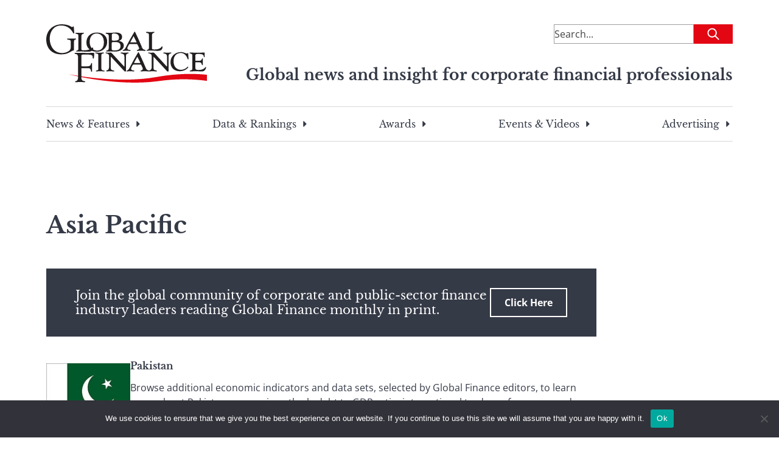

--- FILE ---
content_type: text/html; charset=utf-8
request_url: https://www.google.com/recaptcha/api2/aframe
body_size: 183
content:
<!DOCTYPE HTML><html><head><meta http-equiv="content-type" content="text/html; charset=UTF-8"></head><body><script nonce="TfuhnlJT4W7HNyta3KQQzA">/** Anti-fraud and anti-abuse applications only. See google.com/recaptcha */ try{var clients={'sodar':'https://pagead2.googlesyndication.com/pagead/sodar?'};window.addEventListener("message",function(a){try{if(a.source===window.parent){var b=JSON.parse(a.data);var c=clients[b['id']];if(c){var d=document.createElement('img');d.src=c+b['params']+'&rc='+(localStorage.getItem("rc::a")?sessionStorage.getItem("rc::b"):"");window.document.body.appendChild(d);sessionStorage.setItem("rc::e",parseInt(sessionStorage.getItem("rc::e")||0)+1);localStorage.setItem("rc::h",'1768920518412');}}}catch(b){}});window.parent.postMessage("_grecaptcha_ready", "*");}catch(b){}</script></body></html>

--- FILE ---
content_type: application/javascript
request_url: https://ml314.com/utsync.ashx?pub=&adv=&et=0&eid=88071&ct=js&pi=&fp=FP_ID_HERE&clid=&if=0&ps=&cl=&mlt=&data=&&cp=https%3A%2F%2Fgfmag.com%2Fregion%2Fasia-pacific%2Fpage%2F5%2F%3Ftype%3Dawards-rankings%26page%3D1&pv=1768920517694_p88gqpprr&bl=en-us@posix&cb=4468438&return=&ht=&d=&dc=&si=1768920517694_p88gqpprr&cid=CUSTOM_ID_HERE&s=1280x720&rp=&v=2.8.0.252
body_size: 717
content:
_ml.setFPI('3658440826362527806');_ml.syncCallback({"es":true,"ds":true});_ml.processTag({ url: 'https://dpm.demdex.net/ibs:dpid=22052&dpuuid=3658440826362527806&redir=', type: 'img' });
_ml.processTag({ url: 'https://idsync.rlcdn.com/395886.gif?partner_uid=3658440826362527806', type: 'img' });
_ml.processTag({ url: 'https://match.adsrvr.org/track/cmf/generic?ttd_pid=d0tro1j&ttd_tpi=1', type: 'img' });
_ml.processTag({ url: 'https://ib.adnxs.com/getuid?https://ml314.com/csync.ashx%3Ffp=$UID%26person_id=3658440826362527806%26eid=2', type: 'img' });
